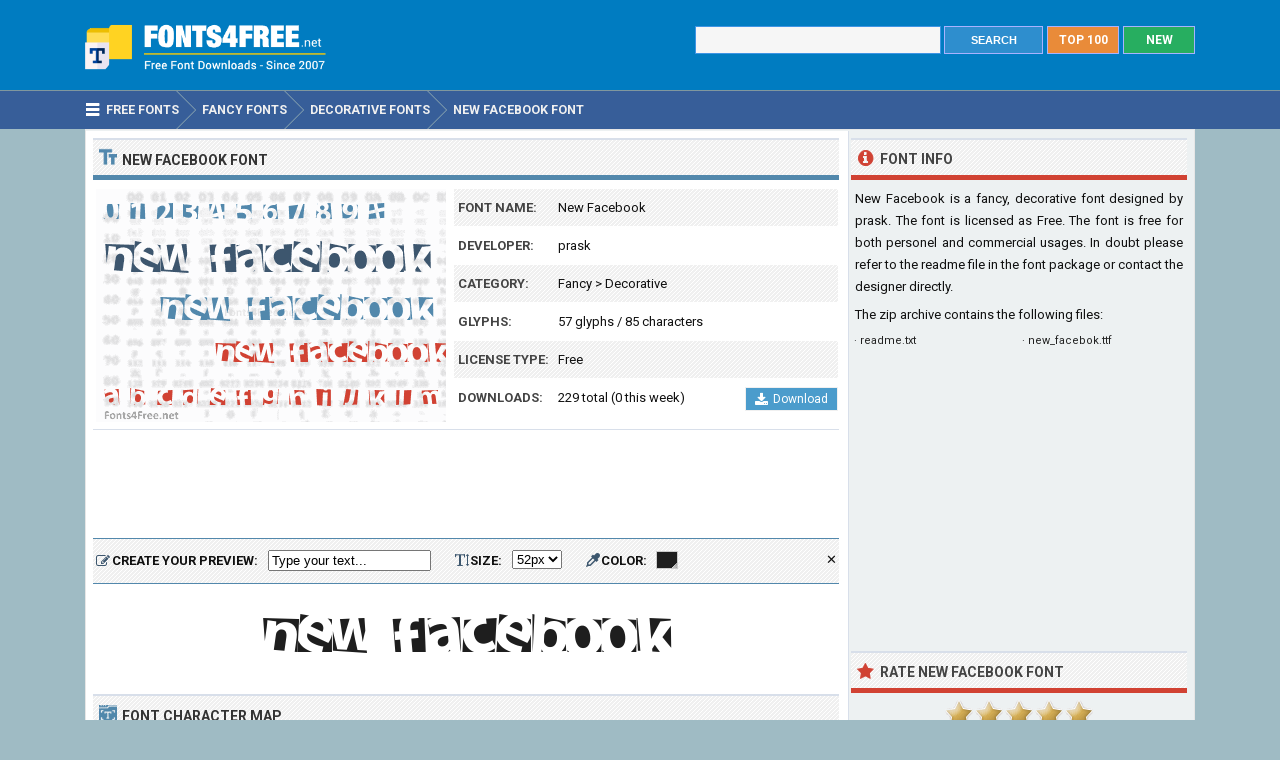

--- FILE ---
content_type: text/html; charset=utf-8
request_url: https://www.fonts4free.net/new-facebook-font.html
body_size: 4943
content:
<!DOCTYPE html> 
<html lang="en">
<head>
<title>New Facebook Font Download - Fonts4Free</title>
<meta http-equiv="Content-Type" content="text/html; charset=UTF-8" />
<meta name="Description" content="New Facebook font is a fancy, decorative font designed by prask. New Facebook font is free for both personel and commercial usages." />
<meta name="viewport" content="width=device-width, initial-scale=1">
<meta property="og:url" content="https://www.fonts4free.net/new-facebook-font.html" />
<meta property="og:type" content="website" />
<meta property="og:title" content="New Facebook Font" />
<meta property="og:image" content="https://www.fonts4free.net/images/ne/new-facebook-font.png" />
<meta property="og:description" content="New Facebook font is a fancy, decorative font designed by prask. New Facebook font is free for both personel and commercial usages." />
<link rel="preconnect" href="https://fonts.gstatic.com" crossorigin>
<link rel="preload" as="style" href="https://fonts.googleapis.com/css2?family=Roboto:wght@400;700&display=swap">
<link rel="stylesheet" media="print" onload="this.onload=null;this.removeAttribute('media');" href="https://fonts.googleapis.com/css2?family=Roboto:wght@400;700&display=swap">
<noscript><link rel="stylesheet" href="https://fonts.googleapis.com/css2?family=Roboto:wght@400;700&display=swap"></noscript>
<link rel="stylesheet" type="text/css" href="https://www.fonts4free.net/style.css" />
<link rel="icon" type="image/png" href="https://www.fonts4free.net/favicon-96x96.png" sizes="96x96" />
<link rel="icon" type="image/svg+xml" href="https://www.fonts4free.net/favicon.svg" />
<link rel="shortcut icon" sizes="16x16" href="https://www.fonts4free.net/favicon.ico" />
<link rel="apple-touch-icon" sizes="180x180" href="https://www.fonts4free.net/apple-touch-icon.png" />
<meta name="apple-mobile-web-app-title" content="Fonts4Free" />
<link rel="manifest" href="https://www.fonts4free.net/site.webmanifest" />
<style>.sf1,.sf2,.sf3,.sf4,.sf5,.sf6,.sf7,.sf8,.sf9,.sf10{display:block;background:url(https://www.fonts4free.net/images/ne/new-facebook-similar.png) no-repeat; }
.sf1{background-position:0 0;width:340px;height:35px;}.sf2{background-position:0 -35px;width:340px;height:35px;}.sf3{background-position:0 -70px;width:340px;height:35px;}.sf4{background-position:0 -105px;width:340px;height:35px;}.sf5{background-position:0 -140px;width:340px;height:35px;}.sf6{background-position:0 -175px;width:340px;height:35px;}.sf7{background-position:0 -210px;width:340px;height:35px;}.sf8{background-position:0 -245px;width:340px;height:35px;}.sf9{background-position:0 -280px;width:340px;height:35px;}.sf10{background-position:0 -315px;width:340px;height:35px;}
</style>
</head>
<body>

<div class="titleblock">
<div class="topcontainer">
<div class="logo"><a href="https://www.fonts4free.net"><img src="https://www.fonts4free.net/graphics/logo.png" alt="Fonts 4 Free" width="273" height="60" class="logoimage" /></a></div>

<div class="topright">
<a href="https://www.fonts4free.net/new-fonts.html" class="plain bo"><div class="recenttop">NEW</div></a>
<a href="https://www.fonts4free.net/top100-fonts.html" class="plain bo"><div class="top100top">TOP 100</div></a>
<div class="searchform">
<form id="fontsearch" class="fontsearch" method="GET" action="https://www.fonts4free.net/search.php">
<input id="keyword" class="inputtext" type="text" name="word" value="" onkeyup="suggest(event);" onblur="hidesuggestions();" required="required" /> 
<input type="submit" value="SEARCH" class="searchbutton" />
<div id="suggestions"><div id="suggest"></div></div></form>
</div>

</div>

</div>
</div>

<div class="navigation">
<div class="topcontainer">
<nav class="navbar">
<span id="pull"><span class="sp_mobilenavicon"></span>Menu</span>
<ul itemscope itemtype="http://schema.org/BreadcrumbList">
<li itemprop="itemListElement" itemscope itemtype="http://schema.org/ListItem"><a href="https://www.fonts4free.net/" class="brlink" itemprop="item"><span class="sp_navicon"></span><span itemprop="name">Free Fonts</span></a><meta itemprop="position" content="1" /></li>
<li itemprop="itemListElement" itemscope itemtype="http://schema.org/ListItem"><a href="https://www.fonts4free.net/fancy/" class="brlink" itemprop="item"><span itemprop="name">Fancy Fonts</span></a><meta itemprop="position" content="2" /></li>
<li itemprop="itemListElement" itemscope itemtype="http://schema.org/ListItem"><a href="https://www.fonts4free.net/fancy/decorative-fonts.html" class="brlink" itemprop="item"><span itemprop="name">Decorative Fonts</span></a><meta itemprop="position" content="3" /></li>
<li itemprop="itemListElement" itemscope itemtype="http://schema.org/ListItem"><a href="https://www.fonts4free.net/new-facebook-font.html" class="brlink" itemprop="item"><span itemprop="name">New Facebook Font</span></a><meta itemprop="position" content="4" /></li>
</ul>
</nav>
<div class="mobile_buttons">
<div class="mobile_search" id="mobile_search"><span class="sp_search"></span><span class="mobiletext">SEARCH FONTS</span></div>
<div>
<form id="searchform_mobile" class="searchform_mobile" method="GET" action="https://www.fonts4free.net/search.php">
<input id="keyword_mobile" class="inputtext_mobile" type="text" name="word" value="" /> 
<input type="submit" value="Search" class="searchbutton_mobile" />
</form>
</div>
</div>

</div>
</div>

<div class="container" itemscope itemtype="https://schema.org/SoftwareApplication">
<div class="content">

<div class="leftdiv">
<div class="ldiv"><span class="sp_typeface"></span>New Facebook Font</div>
<div class="font_image"><meta itemprop="screenshot" content="https://www.fonts4free.net/images/ne/new-facebook-font.png" /><img src="https://www.fonts4free.net/images/ne/new-facebook-font.png" alt="New Facebook Font" width="350" height="233" class="fontexamples" /></div>
<div id="font_information" class="font_information">
<div class="tabletr"><span class="tab">Font Name:</span><span class="value" itemprop="name">New Facebook</span></div>
<div class="tabletrsimple"><span class="tab">Developer:</span><span class="value" itemprop="publisher"><a href="https://www.fonts4free.net/fonts-by-prask.html">prask</a></span></div>
<div class="tabletr"><span class="tab">Category:</span><span class="value" itemprop="applicationCategory"><a href="https://www.fonts4free.net/fancy/" class="bplain">Fancy</a> > <a href="https://www.fonts4free.net/fancy/decorative-fonts.html" class="bplain">Decorative</a></span></div>
<div class="tabletrsimple"><span class="tab">Glyphs:</span><span class="value">57 glyphs / 85 characters</span></div>
<div class="tabletr"><span class="tab">License Type:</span><span class="value">Free</span></div>
<div class="tabletrsimple"><span class="tab">Downloads:</span><span class="value" itemprop="interactionCount">229 total (0 this week)</span><span class="button_download"><a href="#" onclick="downloadFont('https://www.fonts4free.net/includes/download.php?id=7215&amp;font=new-facebook','download_font');  return false;"><span class="sp_b_download"></span>Download</a></span></div>
</div><div id="clear" style="clear:both;"></div>
<div id="download_font" class="download_font"></div>
<div class="bann">

<!-- Fonts4Free 468x60 R -->
<ins class="adsbygoogle banntop"
     data-ad-client="ca-pub-6200851690239130"
     data-ad-slot="9238865558"></ins>
<script>
(adsbygoogle = window.adsbygoogle || []).push({});
</script></div>
<form id="testdrive" name="testdrive" method="GET" class="testdrive" onsubmit="return false;">
<span class="sp_preview"></span><span class="testdrivetext">CREATE YOUR PREVIEW:</span>
<input id="fid" type="hidden" name="fid" value="7215" />
<input id="fseo" type="hidden" name="fseo" value="new-facebook" />
<input id="fname" type="hidden" name="fname" value="New Facebook" />
<input id="fcase" type="hidden" name="fcase" value="Abc" />
<input type="text" id="customtext" name="customtext" onclick="if(this.value=='Type your text...')this.value='';" value="Type your text..." onkeyup="fontviewer();" size="22" class="renderinput">
<span class="sp_textsize"></span><span class="testdrivetext">SIZE:</span><select id="fsize" name="fsize" onChange="fontviewer();" class="rendersize"><option value="32">32px</option>
<option value="36">36px</option>
<option value="40">40px</option>
<option value="44">44px</option>
<option value="48">48px</option>
<option value="52" selected>52px</option>
<option value="56">56px</option>
<option value="60">60px</option>
<option value="64">64px</option>
<option value="68">68px</option>
</select>
<span class="sp_pickcolor"></span><span class="testdrivetext">COLOR: </span><input id="fcolor" name="fcolor" type="text" value="#1E1E1E" onChange="fontviewer();" />
<span id="reset" class="reset" title="Reset all settings" onClick="reset();">&#x2715;</span>
<span id="waiting" class="waiting"></span>
</form><img id="font_preview" class="font_preview" src="https://www.fonts4free.net/images/ne/new-facebook-preview.png" alt="New Facebook Font Preview" width="750" height="90" loading="lazy" /></div><div class="leftdiv">
<div class="ldiv"><span class="sp_charactermap"></span>Font Character Map</div>
<div class="charactermap"><img id="font_charmap" src="https://www.fonts4free.net/images/ne/new-facebook-font-charmap.png" alt="New Facebook Font Character Map" class="font_charmap" loading="lazy" /></div>
<p class="just"><span class="sp_tip"></span>New Facebook font contains 85 defined characters and 57 unique glyphs.</p><p class="just">The font contains characters from the following unicode character ranges: Basic Latin (83), General Punctuation (2), Currency Symbols (1).</p>
</div>
<div class="bann">

<!-- Fonts4Free 728x90 R -->
<ins class="adsbygoogle"
     style="display:block"
     data-ad-client="ca-pub-6200851690239130"
     data-ad-slot="8349594751"
     data-ad-format="horizontal"></ins>
<script>
(adsbygoogle = window.adsbygoogle || []).push({});
</script></div>
<div class="leftdiv">
<div class="ldiv"><span class="sp_metadata"></span>Font Metadata</div>
<ul class="font_details"><li><div class="dbox"><span class="rtab">Font Name:</span><span class="dvalue">new facebook</span></div></li><li><div class="dbox"><span class="rtab">Subfamily:</span><span class="dvalue">Regular</span></div></li><li><div class="dbox"><span class="rtab">Version:</span><span class="dvalue">Version 1.000</span></div></li><li><div class="dbox"><span class="rtab">Trademark:</span><span class="dvalue">new facebook is a trademark of prask.</span></div></li><li><div class="dbox"><span class="rtab">Manufacturer:</span><span class="dvalue">prask</span></div></li><li><div class="dbox"><span class="rtab">Designer:</span><span class="dvalue">prask</span></div></li><li><div class="dbox"><span class="rtab">License:</span><span class="dvalue">New Facebook is licensed under a Creative Commons Attribution 3.0
Unported License. http://creativecommons.org/licenses/by/3.0/</span></div></li><li><div class="dbox"><span class="rtab">License URL:</span><span class="dvalue">http://creativecommons.org/licenses/by/3.0/</span></div></li><li><div class="dbox"><span class="rtab">Description:</span><span class="dvalue">Copyright (c) 2009 by prask. All rights reserved.</span></div></li></ul>
</div>

<div class="leftdiv">
<div class="ldiv"><span class="sp_commentadd"></span><div class="comments_top" id="comments_top"></div>Comments &amp; Questions</div><div class="comments" id="comments"><p>No comments yet. Be the first to comment.</p></div><p class="submitreview">Submit a comment, question or review about New Facebook font</p>
<div id="commentarea">
<form id="commentform">
<input type="hidden" id="font" name="font" value="new-facebook">
<input type="hidden" id="id" name="id" value="7215">
<div class="submitcomment">
<div class="formavatar"><img src="https://www.fonts4free.net/graphics/noavatar.png" width="50" height="50" alt="avatar" /></div>
<div class="formreview"><textarea placeholder="Add a comment" id="review" name="review" class="formmessage" required></textarea></div>
</div>

<div class="ratingline"></div>

<div class="formlogin" id="formlogin"></div>
<div class="formdata" id="formdata"></div>
</form>
</div>
<div id="posted"></div>

</div>
</div>

<div class="right">

<div class="rightdiv">
<div class="rdivinfo"><span class="sp_info"></span>Font Info</div>
<p class="just">New Facebook is a fancy, decorative font designed by prask. The font is licensed as Free. The font is free for both personel and commercial usages. In doubt please refer to the readme file in the font package or contact the designer directly.</p>
<p>The zip archive contains the following files: </p><ul id ="filecontents"><li>&#183;&nbsp;readme.txt</li><li>&#183;&nbsp;new_facebok.ttf</li></ul>
</div>

<div class="rightdiv">
<div class="bannfxd">
<!-- Fonts4Free 336x280 R -->
<ins class="adsbygoogle"
     style="display:block"
     data-ad-client="ca-pub-6200851690239130"
     data-ad-slot="3939525157"
     data-ad-format="auto"></ins>
<script>
(adsbygoogle = window.adsbygoogle || []).push({});
</script></div></div>

<div class="rightdiv">
<div class="rdivrating"><span class="sp_star"></span>Rate New Facebook Font</div>
<div class="ratingblock"><div id="unit_long7215">  <ul id="unit_ul7215" class="unit-rating" style="width:150px;">     <li class="current-rating" style="width:150px;">Point 5.00/5</li><li ><a href="javascript:void(0)" title="1 stars" class="r1-unit rater" onclick="rateSite('1','7215','5'); return false;">1</a></li><li ><a href="javascript:void(0)" title="2 stars" class="r2-unit rater" onclick="rateSite('2','7215','5'); return false;">2</a></li><li ><a href="javascript:void(0)" title="3 stars" class="r3-unit rater" onclick="rateSite('3','7215','5'); return false;">3</a></li><li ><a href="javascript:void(0)" title="4 stars" class="r4-unit rater" onclick="rateSite('4','7215','5'); return false;">4</a></li><li ><a href="javascript:void(0)" title="5 stars" class="r5-unit rater" onclick="rateSite('5','7215','5'); return false;">5</a></li>  </ul>  <div id="aggregateRating" itemprop="aggregateRating" itemscope itemtype="http://schema.org/AggregateRating"><p><span class="fn">New Facebook</span> has been rated <span itemprop="ratingValue">5.0</span> out of <span itemprop="bestRating">5</span> points. A total of <span itemprop="ratingCount">1</span> votes cast and no one has reviewed the font yet.</p>  </div></div></div>
</div>

<div class="rightdiv">
<div class="rdivsimilar"><span class="sp_similar"></span>Similar Fonts</div><div class="fontitemright"><a href="https://www.fonts4free.net/dymo-font.html"><span class="sf1"></span></a><div class="fontsub">Dymo by Dymo</div></div><div class="fontitemright"><a href="https://www.fonts4free.net/lakki-reddy-font.html"><span class="sf2"></span></a><div class="fontsub">Lakki Reddy by Appaji Ambarisha Darbha</div></div><div class="fontitemright"><a href="https://www.fonts4free.net/bandana-font.html"><span class="sf3"></span></a><div class="fontsub">Bandana by Douglas Vitkauskas</div></div><div class="fontitemright"><a href="https://www.fonts4free.net/kenteken-font.html"><span class="sf4"></span></a><div class="fontsub">Kenteken by LeFly Fonts</div></div><div class="fontitemright"><a href="https://www.fonts4free.net/orial-font.html"><span class="sf5"></span></a><div class="fontsub">Orial by Salman Boosty</div></div><div class="fontitemright"><a href="https://www.fonts4free.net/sabrina-font.html"><span class="sf6"></span></a><div class="fontsub">Sabrina by Carrie Ann Bishop</div></div><div class="fontitemright"><a href="https://www.fonts4free.net/cbgb-font.html"><span class="sf7"></span></a><div class="fontsub">CBGB by Gaut Fonts</div></div><div class="fontitemright"><a href="https://www.fonts4free.net/circus-font.html"><span class="sf8"></span></a><div class="fontsub">Circus by Dan Roseman</div></div><div class="fontitemright"><a href="https://www.fonts4free.net/moon-star-font.html"><span class="sf9"></span></a><div class="fontsub">Moon Star</div></div><div class="fontitemright"><a href="https://www.fonts4free.net/revolt-font.html"><span class="sf10"></span></a><div class="fontsub">Revolt by Douglas Vitkauskas</div></div></div>

<div class="rightdiv">
<div class="rdivtop"><span class="sp_popular"></span>Font Download Stats</div>
<img src="https://www.fonts4free.net/images/ne/new-facebook-download-stats.png" alt="New Facebook Font Download Stats" width="340" height="220" class="download-stats" loading="lazy" />
</div>

</div>
<div style="clear:both; text-align:left"></div><div class="scrolldiv">
<a href="#" class="scrollup">Scroll</a>
</div>
</div>

<div class="footer">
<div class="bottomcontainer">
<div class="footerlinks"><span class="bottom">&copy; 2007-2026</span> &#9679; <a class="bottom" href="https://www.fonts4free.net/terms-of-use.html" rel="nofollow">Terms of Use</a> &#9679; <a class="bottom" href="https://www.fonts4free.net/privacy-policy.html" rel="nofollow">Privacy Policy</a> &#9679; <a class="bottom" href="https://www.fonts4free.net/contact.html" rel="nofollow">Contact</a></div>
<div class="footertext">Fonts4Free.net is a font repository that offers over 10.000 freeware and shareware TrueType (.ttf) or OpenType (.otf) fonts with a live custom phrase preview option. The fonts presented on this website are their authors' property, and are either freeware, shareware, demo versions or public domain. For correct licensing, please contact the designer of the font.<span class="footerext">All fonts at Fonts4Free can be downloaded freely, we do not sell any fonts in our archive. A downloaded file contains typeface file, readme file, license aggrement and normal, italic, bold versions of the font if available.</span></div>
</div>
</div>

<div id="fb-root"></div>
<script src="//ajax.googleapis.com/ajax/libs/jquery/2.1.3/jquery.min.js"></script>
<script src="https://www.fonts4free.net/js/fonts4free.min.js"></script>
<script async src="https://pagead2.googlesyndication.com/pagead/js/adsbygoogle.js?client=ca-pub-6200851690239130" crossorigin="anonymous"></script>
<script>
var sc_project=3474046;
var sc_invisible=1;
var sc_security="dea78678";
var sc_https=1;
var scJsHost = "https://secure.";
(function() {
    var s = document.createElement("script");
    s.type = "text/javascript";
    s.src = scJsHost + "statcounter.com/counter/counter.js";
    s.async = true;
    s.defer = true;
    document.body.appendChild(s);
})();
</script></body>
</html>

--- FILE ---
content_type: text/html; charset=utf-8
request_url: https://www.google.com/recaptcha/api2/aframe
body_size: 268
content:
<!DOCTYPE HTML><html><head><meta http-equiv="content-type" content="text/html; charset=UTF-8"></head><body><script nonce="syoWHq5jYLj8pxCH_mBlTg">/** Anti-fraud and anti-abuse applications only. See google.com/recaptcha */ try{var clients={'sodar':'https://pagead2.googlesyndication.com/pagead/sodar?'};window.addEventListener("message",function(a){try{if(a.source===window.parent){var b=JSON.parse(a.data);var c=clients[b['id']];if(c){var d=document.createElement('img');d.src=c+b['params']+'&rc='+(localStorage.getItem("rc::a")?sessionStorage.getItem("rc::b"):"");window.document.body.appendChild(d);sessionStorage.setItem("rc::e",parseInt(sessionStorage.getItem("rc::e")||0)+1);localStorage.setItem("rc::h",'1769443382262');}}}catch(b){}});window.parent.postMessage("_grecaptcha_ready", "*");}catch(b){}</script></body></html>